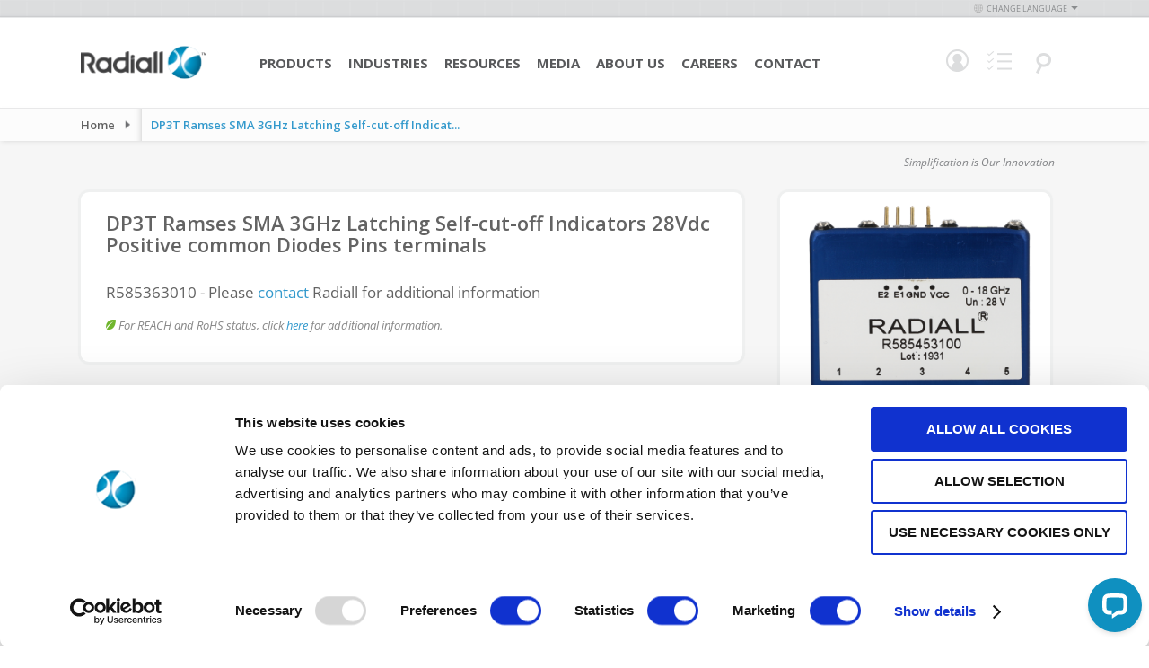

--- FILE ---
content_type: text/html; charset=UTF-8
request_url: https://www.radiall.com/dp3t-ramses-sma-3ghz-latching-self-cut-off-indicators-28vdc-positive-common-diodes-pins-terminals-r585363010.html
body_size: 12021
content:
<!doctype html>
<html lang="en">
    <head >
        <script>
    var BASE_URL = 'https\u003A\u002F\u002Fwww.radiall.com\u002F';
    var require = {
        'baseUrl': 'https\u003A\u002F\u002Fcdn.radiall.com\u002Fstatic\u002Fversion1768232090\u002Ffrontend\u002FFoxycom\u002FRadiall\u002Fen_US'
    };</script>        <meta charset="utf-8"/>
<meta name="title" content="DP3T Ramses SMA 3GHz Latching Self-cut-off Indicators 28Vdc Positive common Diodes Pins terminals"/>
<meta name="description" content="DP3T Ramses SMA 3GHz Latching Self-cut-off Indicators 28Vdc Positive common Diodes Pins terminals"/>
<meta name="keywords" content="Radiall, radiall, coaxial, fiber optic, fiber optics"/>
<meta name="robots" content="INDEX,FOLLOW"/>
<meta name="viewport" content="width=device-width, initial-scale=1, maximum-scale=1"/>
<meta name="format-detection" content="telephone=no"/>
<title>DP3T Ramses SMA 3GHz Latching Self-cut-off Indicators 28Vdc Positive common Diodes Pins terminals</title>
<link  rel="stylesheet" type="text/css"  media="all" href="https://cdn.radiall.com/static/version1768232090/frontend/Foxycom/Radiall/en_US/mage/calendar.css" />
<link  rel="stylesheet" type="text/css"  media="all" href="https://cdn.radiall.com/static/version1768232090/frontend/Foxycom/Radiall/en_US/css/styles-m.css" />
<link  rel="stylesheet" type="text/css"  media="all" href="https://cdn.radiall.com/static/version1768232090/frontend/Foxycom/Radiall/en_US/Amasty_Customform/css/form-builder.css" />
<link  rel="stylesheet" type="text/css"  media="all" href="https://cdn.radiall.com/static/version1768232090/frontend/Foxycom/Radiall/en_US/Amasty_Customform/css/form-render.css" />
<link  rel="stylesheet" type="text/css"  media="all" href="https://cdn.radiall.com/static/version1768232090/frontend/Foxycom/Radiall/en_US/mage/gallery/gallery.css" />
<link  rel="stylesheet" type="text/css"  media="all" href="https://cdn.radiall.com/static/version1768232090/frontend/Foxycom/Radiall/en_US/Nwdthemes_Revslider/public/assets/css/rs6.min.css" />
<link  rel="stylesheet" type="text/css"  media="screen and (min-width: 768px)" href="https://cdn.radiall.com/static/version1768232090/frontend/Foxycom/Radiall/en_US/css/styles-l.css" />
<link  rel="stylesheet" type="text/css"  media="print" href="https://cdn.radiall.com/static/version1768232090/frontend/Foxycom/Radiall/en_US/css/print.css" />
<link  rel="stylesheet" type="text/css"  rel="stylesheet" type="text/css" href="https://cdn.radiall.com/static/version1768232090/frontend/Foxycom/Radiall/en_US/Magento_Theme/css/vendor/select2.min.css" />
<link  rel="stylesheet" type="text/css"  rel="stylesheet" type="text/css" href="https://cdn.radiall.com/static/version1768232090/frontend/Foxycom/Radiall/en_US/Magento_Theme/css/vendor/bxslider.min.css" />
<link  rel="stylesheet" type="text/css"  rel="stylesheet" type="text/css" href="https://cdn.radiall.com/static/version1768232090/frontend/Foxycom/Radiall/en_US/Magento_Theme/css/vendor/splide-skyblue.min.css" />
<link  rel="stylesheet" type="text/css"  rel="stylesheet" type="text/css" href="https://cdn.radiall.com/static/version1768232090/frontend/Foxycom/Radiall/en_US/Magento_Theme/css/vendor/easyzoom.css" />
<link  rel="stylesheet" type="text/css"  rel="stylesheet" type="text/css" href="https://cdn.radiall.com/static/version1768232090/frontend/Foxycom/Radiall/en_US/Magento_Theme/css/vendor/owl.carousel.min.css" />
<link  rel="stylesheet" type="text/css"  rel="stylesheet" type="text/css" href="https://cdn.radiall.com/static/version1768232090/frontend/Foxycom/Radiall/en_US/Magento_Theme/css/vendor/owl.theme.default.css" />
<script  type="text/javascript"  src="https://cdn.radiall.com/static/version1768232090/frontend/Foxycom/Radiall/en_US/requirejs/require.js"></script>
<script  type="text/javascript"  src="https://cdn.radiall.com/static/version1768232090/frontend/Foxycom/Radiall/en_US/mage/requirejs/mixins.js"></script>
<script  type="text/javascript"  src="https://cdn.radiall.com/static/version1768232090/frontend/Foxycom/Radiall/en_US/requirejs-config.js"></script>
<script  type="text/javascript"  src="https://cdn.radiall.com/static/version1768232090/frontend/Foxycom/Radiall/en_US/Magento_Theme/js/cookiebot.js"></script>
<link  rel="canonical" href="https://www.radiall.com/dp3t-ramses-sma-3ghz-latching-self-cut-off-indicators-28vdc-positive-common-diodes-pins-terminals-r585363010.html" />
<link  rel="icon" type="image/x-icon" href="https://cdn.radiall.com/media/favicon/default/favicon.ico" />
<link  rel="shortcut icon" type="image/x-icon" href="https://cdn.radiall.com/media/favicon/default/favicon.ico" />

<!-- Google Tag Manager -->
<noscript><iframe src="//www.googletagmanager.com/ns.html?id=GTM-56G5C34"
height="0" width="0" style="display:none;visibility:hidden"></iframe></noscript>
<script>(function(w,d,s,l,i){w[l]=w[l]||[];w[l].push({'gtm.start':
new Date().getTime(),event:'gtm.js'});var f=d.getElementsByTagName(s)[0],
j=d.createElement(s),dl=l!='dataLayer'?'&l='+l:'';j.async=true;j.src=
'//www.googletagmanager.com/gtm.js?id='+i+dl;f.parentNode.insertBefore(j,f);
})(window,document,'script','dataLayer','GTM-56G5C34');</script>
<!-- End Google Tag Manager -->


<!--BE IXF: JavaScript begin-->
<!--Access to and use of BrightEdge AutoPilot - Self Connecting Pages is governed by the
    Infrastructure Product Terms located at: www.brightedge.com/infrastructure-product-terms.
    Customer acknowledges and agrees it has read, understands and agrees to be bound by the
    Infrastructure Product Terms. -->
<script src="//cdn.bc0a.com/autopilot/f00000000016754/autopilot_sdk.js"></script>
<!--BE IXF: JavaScript end-->

<style>
body.cms-about-our-brands .top-header * {
font-family: 'Open Sans' !important;
}
body.cms-about-our-brands .top-header .our {
font-weight: normal !important;
}

body.cms-resources-resource-library-brand-elements .top-header.brand-resources-main-row {
z-index: 1 !important;
}

body.cms-bingo #maincontent .column.main .flags .pagebuilder-column-group:nth-child(4), body.cms-bingo #maincontent .column.main .flags .pagebuilder-column-group:nth-child(5) {
max-width: 1020px;
}
body.cms-bingo #maincontent .column.main .flags .pagebuilder-column-group:last-child {
max-width: 1020px;
}
@media only screen and (max-width: 768px) {
    body.cms-bingo #maincontent .column.main .flags .pagebuilder-column-group:nth-child(3) .pagebuilder-column:first-child,
body.cms-bingo #maincontent .column.main .flags .pagebuilder-column-group:nth-child(5) .pagebuilder-column:first-child,
body.cms-bingo #maincontent .column.main .flags .pagebuilder-column-group:nth-child(7) .pagebuilder-column:first-child {
        position: absolute;
        top: -130px;
        right: 0;
    }
}

</style>

<meta name="p:domain_verify" content="m6ggqXMMsCeYTL1BIF1tgSxglfDHuys6"/>
<meta name="insight-app-sec-validation" content="79e8e2f0-a14c-4441-accf-9b28b7a1821b">            <script type="text/x-magento-init">
        {
            "*": {
                "Magento_PageCache/js/form-key-provider": {}
            }
        }
    </script>
<meta name="generator" content="Powered by Slider Revolution 6.5.3.3 - responsive, Mobile-Friendly Slider Plugin with comfortable drag and drop interface." />
<script type="text/javascript">define("setREVStartSize",function(){return function(t){window.RSIW=void 0===window.RSIW?window.innerWidth:window.RSIW,window.RSIH=void 0===window.RSIH?window.innerHeight:window.RSIH;try{var h=0===(h=document.getElementById(t.c).parentNode.offsetWidth)||isNaN(h)?window.RSIW:h;if(t.tabw=void 0===t.tabw?0:parseInt(t.tabw),t.thumbw=void 0===t.thumbw?0:parseInt(t.thumbw),t.tabh=void 0===t.tabh?0:parseInt(t.tabh),t.thumbh=void 0===t.thumbh?0:parseInt(t.thumbh),t.tabhide=void 0===t.tabhide?0:parseInt(t.tabhide),t.thumbhide=void 0===t.thumbhide?0:parseInt(t.thumbhide),t.mh=void 0===t.mh||""==t.mh||"auto"===t.mh?0:parseInt(t.mh,0),"fullscreen"===t.layout||"fullscreen"===t.l)w=Math.max(t.mh,window.RSIH);else{for(var e in t.gw=Array.isArray(t.gw)?t.gw:[t.gw],t.rl)void 0!==t.gw[e]&&0!==t.gw[e]||(t.gw[e]=t.gw[e-1]);for(var e in t.gh=void 0===t.el||""===t.el||Array.isArray(t.el)&&0==t.el.length?t.gh:t.el,t.gh=Array.isArray(t.gh)?t.gh:[t.gh],t.rl)void 0!==t.gh[e]&&0!==t.gh[e]||(t.gh[e]=t.gh[e-1]);var i,n=new Array(t.rl.length),r=0;for(e in t.tabw=t.tabhide>=h?0:t.tabw,t.thumbw=t.thumbhide>=h?0:t.thumbw,t.tabh=t.tabhide>=h?0:t.tabh,t.thumbh=t.thumbhide>=h?0:t.thumbh,t.rl)n[e]=t.rl[e]<window.RSIW?0:t.rl[e];for(e in i=n[0],n)i>n[e]&&0<n[e]&&(i=n[e],r=e);var h=h>t.gw[r]+t.tabw+t.thumbw?1:(h-(t.tabw+t.thumbw))/t.gw[r],w=t.gh[r]*h+(t.tabh+t.thumbh)}void 0===window.rs_init_css&&(window.rs_init_css=document.head.appendChild(document.createElement("style"))),document.getElementById(t.c).height=w+"px",window.rs_init_css.innerHTML+="#"+t.c+"_wrapper { height: "+w+"px }"}catch(t){console.log("Failure at Presize of Slider:"+t)}}});</script>
    </head>
    <body data-container="body"
          data-mage-init='{"loaderAjax": {}, "loader": { "icon": "https://cdn.radiall.com/static/version1768232090/frontend/Foxycom/Radiall/en_US/images/loader-2.gif"}}'
        id="html-body" class="content-type-sidebar catalog-product-view product-dp3t-ramses-sma-3ghz-latching-self-cut-off-indicators-28vdc-positive-common-diodes-pins-terminals-r585363010 mst-nav__theme-magento-blank mst-nav__theme-foxycom-radiall store-en page-layout-2columns-right">
        
<script type="text/x-magento-init">
    {
        "*": {
            "Magento_PageBuilder/js/widget-initializer": {
                "config": {"[data-content-type=\"slider\"][data-appearance=\"default\"]":{"Magento_PageBuilder\/js\/content-type\/slider\/appearance\/default\/widget":false},"[data-content-type=\"map\"]":{"Magento_PageBuilder\/js\/content-type\/map\/appearance\/default\/widget":false},"[data-content-type=\"row\"]":{"Magento_PageBuilder\/js\/content-type\/row\/appearance\/default\/widget":false},"[data-content-type=\"tabs\"]":{"Magento_PageBuilder\/js\/content-type\/tabs\/appearance\/default\/widget":false},"[data-content-type=\"slide\"]":{"Magento_PageBuilder\/js\/content-type\/slide\/appearance\/default\/widget":{"buttonSelector":".pagebuilder-slide-button","showOverlay":"hover","dataRole":"slide"}},"[data-content-type=\"banner\"]":{"Magento_PageBuilder\/js\/content-type\/banner\/appearance\/default\/widget":{"buttonSelector":".pagebuilder-banner-button","showOverlay":"hover","dataRole":"banner"}},"[data-content-type=\"buttons\"]":{"Magento_PageBuilder\/js\/content-type\/buttons\/appearance\/inline\/widget":false},"[data-content-type=\"products\"][data-appearance=\"carousel\"]":{"Magento_PageBuilder\/js\/content-type\/products\/appearance\/carousel\/widget":false}},
                "breakpoints": {"desktop":{"label":"Desktop","stage":true,"default":true,"class":"desktop-switcher","icon":"Magento_PageBuilder::css\/images\/switcher\/switcher-desktop.svg","conditions":{"min-width":"1024px"},"options":{"products":{"default":{"slidesToShow":"5"}}}},"tablet":{"conditions":{"max-width":"1024px","min-width":"768px"},"options":{"products":{"default":{"slidesToShow":"4"},"continuous":{"slidesToShow":"3"}}}},"mobile":{"label":"Mobile","stage":true,"class":"mobile-switcher","icon":"Magento_PageBuilder::css\/images\/switcher\/switcher-mobile.svg","media":"only screen and (max-width: 768px)","conditions":{"max-width":"768px","min-width":"640px"},"options":{"products":{"default":{"slidesToShow":"3"}}}},"mobile-small":{"conditions":{"max-width":"640px"},"options":{"products":{"default":{"slidesToShow":"2"},"continuous":{"slidesToShow":"1"}}}}}            }
        }
    }
</script>

<div class="cookie-status-message" id="cookie-status">
    The store will not work correctly in the case when cookies are disabled.</div>
<script type="text&#x2F;javascript">document.querySelector("#cookie-status").style.display = "none";</script>
<script type="text/x-magento-init">
    {
        "*": {
            "cookieStatus": {}
        }
    }
</script>

<script type="text/x-magento-init">
    {
        "*": {
            "mage/cookies": {
                "expires": null,
                "path": "\u002F",
                "domain": ".www.radiall.com",
                "secure": true,
                "lifetime": "3600"
            }
        }
    }
</script>
    <noscript>
        <div class="message global noscript">
            <div class="content">
                <p>
                    <strong>JavaScript seems to be disabled in your browser.</strong>
                    <span>
                        For the best experience on our site, be sure to turn on Javascript in your browser.                    </span>
                </p>
            </div>
        </div>
    </noscript>

<script>
    window.cookiesConfig = window.cookiesConfig || {};
    window.cookiesConfig.secure = true;
</script><script>    require.config({
        map: {
            '*': {
                wysiwygAdapter: 'mage/adminhtml/wysiwyg/tiny_mce/tinymceAdapter'
            }
        }
    });</script><script>    require.config({
        paths: {
            googleMaps: 'https\u003A\u002F\u002Fmaps.googleapis.com\u002Fmaps\u002Fapi\u002Fjs\u003Fv\u003D3\u0026key\u003D'
        },
        config: {
            'Magento_PageBuilder/js/utils/map': {
                style: '',
            },
            'Magento_PageBuilder/js/content-type/map/preview': {
                apiKey: '',
                apiKeyErrorMessage: 'You\u0020must\u0020provide\u0020a\u0020valid\u0020\u003Ca\u0020href\u003D\u0027https\u003A\u002F\u002Fwww.radiall.com\u002Fadminhtml\u002Fsystem_config\u002Fedit\u002Fsection\u002Fcms\u002F\u0023cms_pagebuilder\u0027\u0020target\u003D\u0027_blank\u0027\u003EGoogle\u0020Maps\u0020API\u0020key\u003C\u002Fa\u003E\u0020to\u0020use\u0020a\u0020map.'
            },
            'Magento_PageBuilder/js/form/element/map': {
                apiKey: '',
                apiKeyErrorMessage: 'You\u0020must\u0020provide\u0020a\u0020valid\u0020\u003Ca\u0020href\u003D\u0027https\u003A\u002F\u002Fwww.radiall.com\u002Fadminhtml\u002Fsystem_config\u002Fedit\u002Fsection\u002Fcms\u002F\u0023cms_pagebuilder\u0027\u0020target\u003D\u0027_blank\u0027\u003EGoogle\u0020Maps\u0020API\u0020key\u003C\u002Fa\u003E\u0020to\u0020use\u0020a\u0020map.'
            },
        }
    });</script><script>
    require.config({
        shim: {
            'Magento_PageBuilder/js/utils/map': {
                deps: ['googleMaps']
            }
        }
    });</script>
    <script type="text/x-magento-init">
        {
            "*": {
                "Amasty_InvisibleCaptcha/js/action/am-recaptcha-configure": {
                    "formsToProtect": ".rendered\u002Dform.amform\u002Dform\u0020\u0020default,form\u005Baction\u002A\u003D\u0022amasty_customform\u002Fform\u002Fsubmit\u0022\u005D",
                    "isEnabledOnPayments": "",
                    "checkoutRecaptchaValidateUrl": "https://www.radiall.com/amcapthca/checkout/validate/",
                    "invisibleCaptchaCustomForm": "1",
                    "recaptchaConfig": {
                        "lang": "hl\u003Den",
                        "theme": "light",
                        "badge": "bottomleft",
                        "sitekey": "6Ldz_CspAAAAANGznNS7c4Q2wwgJlh1vd9RHHrrc",
                        "size": "invisible",
                        "isInvisible": true,
                        "recaptchaVersion": 3                    },
                    "reCaptchaErrorMessage": "Prove you are not a robot"
                 }
            }
        }
    </script>

            <script>
            // Fix to prevent 'no reCaptcha Token' error while slow site loading.
            // Submit button should catch am-captcha.js initialization8 first
            (function () {
                if (document.readyState === 'loading') {
                    document.addEventListener('DOMContentLoaded', onReadyStateListener);
                } else {
                    onReadyState();
                }

                function onReadyStateListener() {
                    onReadyState();
                }

                function onReadyState (formsOnPage) {
                    if (typeof formsOnPage === 'undefined') {
                        let formsToProtect = ".rendered\u002Dform.amform\u002Dform\u0020\u0020default,form\u005Baction\u002A\u003D\u0022amasty_customform\u002Fform\u002Fsubmit\u0022\u005D";
                        let forms = formsToProtect.split(',');

                        formsOnPage = [];
                        forms.forEach(form => {
                            let existingForm = form ? document.querySelectorAll(form) : [];

                            if (existingForm.length) {
                                formsOnPage.push(existingForm);
                            }
                        })
                    }

                    formsOnPage.forEach(form => {
                        let submit = form[0].querySelector('[type="submit"]');
                        if (submit) {
                            let isAlreadyDisabled = submit.getAttribute('disabled');

                            if (!isAlreadyDisabled) {
                                submit.setAttribute('disabled', true);
                                submit.setAttribute('am-captcha-protect', true);
                            }
                        }
                    })
                }

                                window.addEventListener('amform-elements-rendered', function (event) {
                    onReadyState([event.detail.form]);
                });
                window.addEventListener('am-recaptcha-submit-event', function (event) {
                    onReadyState([event.detail.form]);
                });
                            })();
        </script>
    <div class="page-wrapper"><header class="page-header">


<div class="header-language">
            <div class="inner-language">
            <div class="change-language">
                <span class="icon">&nbsp;</span>Change Language<span class="arrow">&nbsp;</span>
                <ul>
                                                                        <li class="switcher-code-en">
                                <a class="active"                                        onclick="window.location.href='https://www.radiall.com/store-switcher/?force=1&amp;store=en'"
                                        href="javascript: void(0);"
                                        rel="nofollow">
                                    English                                </a>
                            </li>
                                                                                                <li class="switcher-code-fr">
                                <a                                         onclick="window.location.href='https://www.radiall.com/store-switcher/?force=1&amp;store=fr'"
                                        href="javascript: void(0);"
                                        rel="nofollow">
                                    Français                                </a>
                            </li>
                                                                                                <li class="switcher-code-es">
                                <a                                         onclick="window.location.href='https://www.radiall.com/store-switcher/?force=1&amp;store=es'"
                                        href="javascript: void(0);"
                                        rel="nofollow">
                                    Espanol                                </a>
                            </li>
                                                                                                <li class="switcher-code-cn">
                                <a                                         onclick="window.location.href='https://www.radiall.com/store-switcher/?force=1&amp;store=cn'"
                                        href="javascript: void(0);"
                                        rel="nofollow">
                                    中文                                </a>
                            </li>
                                                                                                <li class="switcher-code-it">
                                <a                                         onclick="window.location.href='https://www.radiall.com/store-switcher/?force=1&amp;store=it'"
                                        href="javascript: void(0);"
                                        rel="nofollow">
                                    Italian                                </a>
                            </li>
                                                            </ul>
            </div>
        </div>
    </div>

<script type="text/x-magento-init">
    {
        "*": {
            "Foxycom_StoreSwitcher/js/store_switcher": {}
        }
    }
</script>


<div id="header-search-form" class="skip-content">
    <div class="search-show">
        <a
            class="logo"
            href="https://www.radiall.com/"
            title="Radiall&#x20;-&#x20;Our&#x20;most&#x20;important&#x20;connection&#x20;is&#x20;with&#x20;you"
            aria-label="store logo">
            <img src="https://cdn.radiall.com/static/version1768232090/frontend/Foxycom/Radiall/en_US/images/Radiall-logo-white.png"
                 title="Radiall&#x20;-&#x20;Our&#x20;most&#x20;important&#x20;connection&#x20;is&#x20;with&#x20;you"
                 alt="Radiall&#x20;-&#x20;Our&#x20;most&#x20;important&#x20;connection&#x20;is&#x20;with&#x20;you"
                                            />
        </a>

        <div id="search_mini_form">
            <form id="search_content_form"
                  action="https://www.radiall.com/master-search/"
                  method="get"
                  data-mage-init='{"validation": {}}'>

                <div class="input-box site-search">
                    <input id="search" type="text" name="q"
                           value=""
                           class="input-text required-entry"
                           minlength="1"
                           maxlength="128"
                           placeholder="Site Search"
                           autocomplete="off"/>

                    <button type="submit" title="Search"
                            class="button search-button">
                        <span><span>Search</span></span>
                    </button>
                </div>
            </form>

            <form id="search_part_form"
                  action="https://www.radiall.com/catalogsearch/advanced/result/"
                  method="get"
                  data-mage-init='{"validation": {}}'>

                <div class="input-box number-search">
                    <input id="search-number" type="text" name="sku"
                           value=""
                           class="input-text required-entry input-search-tooltip"
                           minlength="1"
                           maxlength="128"
                           placeholder="Part Number Search"
                           autocomplete="off"/>

                    <button type="submit" title="Search"
                            class="button search-button">
                        <span><span>Search</span></span>
                    </button>
                </div>
            </form>
        </div>

        <div class="search header-menu">
            <a href="javascript: void(0);">
                <span class="icon"></span>
            </a>
        </div>
    </div>
</div>

<div class="search-tool-tip blue">
    <div class="title">Search Tip</div>
    <div class="body">
        Remove spaces, dashes, and periods. Enter the first several characters to obtain all values within a product family (ex: R125) or enter a complete part number to target a specific result (ex: R125069000).    </div>
</div>
<div class="header content"><span data-action="toggle-nav" class="action nav-toggle"><span>Toggle Nav</span></span>
<a
    class="logo"
    href="https://www.radiall.com/"
    title="Radiall&#x20;-&#x20;Our&#x20;most&#x20;important&#x20;connection&#x20;is&#x20;with&#x20;you"
    aria-label="store logo">
    <img src="https://cdn.radiall.com/media/logo/default/Radiall-logo.png"
         title="Radiall&#x20;-&#x20;Our&#x20;most&#x20;important&#x20;connection&#x20;is&#x20;with&#x20;you"
         alt="Radiall&#x20;-&#x20;Our&#x20;most&#x20;important&#x20;connection&#x20;is&#x20;with&#x20;you"
            width="170"                />
</a>
<div class="header-content-inner">

<nav id="nav"><ol class="nav-primary"><li class="level0 parent first ">    <a class="level0 has-children " href="javascript: void(0);">Products</a><ul class="level0"><li class="level1   menu-products menu-active-optics">    <a class="level1  menu-products menu-active-optics" href="/products/active-optics.html">Active Optics</a></li><li class="level1   menu-products menu-antennas">    <a class="level1  menu-products menu-antennas" href="/products/antennas.html">Antennas</a></li><li class="level1   menu-products menu-microwave-components">    <a class="level1  menu-products menu-microwave-components" href="/products/microwave-components.html">Microwave Components</a></li><li class="level1   menu-products menu-multipin-aerospace-connectors">    <a class="level1  menu-products menu-multipin-aerospace-connectors" href="/products/multipin-aerospace-connectors.html">Multipin Aerospace Connectors</a></li><li class="level1   menu-products menu-multipin-industrial-connectors">    <a class="level1  menu-products menu-multipin-industrial-connectors" href="/products/multipin-industrial-connectors.html">Heavy Duty Connectors</a></li><li class="level1   menu-products menu-optical-cable-assemblies">    <a class="level1  menu-products menu-optical-cable-assemblies" href="/products/optical-cable-assemblies.html">Optical Cable Assemblies</a></li><li class="level1   menu-products menu-optical-connectors">    <a class="level1  menu-products menu-optical-connectors" href="/products/optical-connectors.html">Optical Connectors</a></li><li class="level1   menu-products menu-outdoor-connectors">    <a class="level1  menu-products menu-outdoor-connectors" href="/products/outdoor-connectors.html">Outdoor Connectors</a></li><li class="level1   menu-products menu-rf-microwave-switches">    <a class="level1  menu-products menu-rf-microwave-switches" href="/products/rf-microwave-switches.html">RF & Microwave Switches</a></li><li class="level1   menu-products menu-rf-cable-assemblies">    <a class="level1  menu-products menu-rf-cable-assemblies" href="/products/rf-cable-assemblies.html">RF Cable Assemblies</a></li><li class="level1   menu-products menu-rf-coaxial-connectors">    <a class="level1  menu-products menu-rf-coaxial-connectors" href="/products/rf-coaxial-connectors.html">RF Coaxial Connectors</a></li><li class="level1   menu-products menu-space-qualified-components">    <a class="level1  menu-products menu-space-qualified-components" href="/products/space-qualified-components.html">Space Qualified Components</a></li></ul></li><li class="level0 parent first ">    <a class="level0 has-children " href="javascript: void(0);">Industries</a><ul class="level0"><li class="level1   menu-industries menu-aerospace">    <a class="level1  menu-industries menu-aerospace" href="/industries/aerospace.html">Aerospace</a></li><li class="level1   menu-industries menu-defanse">    <a class="level1  menu-industries menu-defanse" href="/industries/defense.html">Defense</a></li><li class="level1   menu-industries menu-rail">    <a class="level1  menu-industries menu-rail" href="/industries/rail.html">Rail</a></li><li class="level1   menu-industries menu-medical">    <a class="level1  menu-industries menu-medical" href="/industries/medical.html">Medical</a></li><li class="level1   menu-industries menu-space">    <a class="level1  menu-industries menu-space" href="/industries/space.html">Space</a></li><li class="level1   menu-industries menu-telecom">    <a class="level1  menu-industries menu-telecom" href="/industries/telecom.html">Telecom</a></li><li class="level1   menu-industries menu-industrial">    <a class="level1  menu-industries menu-industrial" href="/industries/industrial.html">Industrial</a></li><li class="level1   menu-industries menu-instrumentation">    <a class="level1  menu-industries menu-instrumentation" href="/industries/test-measurement.html">Test & Measurement</a></li><li class="level1   menu-industries menu-quantum">    <a class="level1  menu-industries menu-quantum" href="/industries/quantum.html">Quantum</a></li></ul></li><li class="level0 parent first ">    <a class="level0 has-children " href="javascript: void(0);">Resources</a><ul class="level0"><li class="level1 parent  ">    <a class="level1 has-children " href="/dynamic-product-finder">Product Finder</a><ul class="level1"><li class="level2   ">    <a class="level2  " href="/antennas.html">Antennas</a></li><li class="level2   ">    <a class="level2  " href="/microwave-components.html">Microwave Components</a></li><li class="level2   ">    <a class="level2  " href="/multipin-connectors.html?choose=1">Multipin Aerospace Connectors</a></li><li class="level2   ">    <a class="level2  " href="/heavy-duty.html">Heavy Duty Connectors</a></li><li class="level2   ">    <a class="level2  " href="/optical-connectors.html?choose=1">Optical Connectors</a></li><li class="level2   ">    <a class="level2  " href="/rf-microwave-switches.html">RF & Microwave Switches</a></li><li class="level2   ">    <a class="level2  " href="https://cab.radiall.com/">RF Cable Assemblies</a></li><li class="level2   ">    <a class="level2  " href="/rf-coaxial-connectors.html">RF Coaxial Connectors</a></li><li class="level2   ">    <a class="level2  " href="/outdoor-connectors.html">Outdoor Connectors</a></li><li class="level2   ">    <a class="level2  " href="/space-qualified-components.html">Space Qualified Components</a></li></ul></li><li class="level1   ">    <a class="level1  " href="/document-library.html">Document Library</a></li><li class="level1   ">    <a class="level1  " href="https://dilp.netcomponents.com/Radiall.html">Distributor Inventory</a></li><li class="level1   ">    <a class="level1  " href="/products/cross-reference-tool">Cross Reference Tool</a></li><li class="level1   ">    <a class="level1  " href="/rohs">REACH & RoHS Status</a></li></ul></li><li class="level0 parent first ">    <a class="level0 has-children " href="javascript: void(0);">Media</a><ul class="level0"><li class="level1   ">    <a class="level1  " href="/pressreleases/en">Press Releases</a></li><li class="level1   ">    <a class="level1  " href="/insights">Insights</a></li><li class="level1   ">    <a class="level1  " href="/tradeshows">Trade Shows</a></li><li class="level1   ">    <a class="level1  " href="/videos">Videos</a></li><li class="level1   ">    <a class="level1  " href="/in-the-news">In The News</a></li><li class="level1   ">    <a class="level1  " href="/webinars">Webinars</a></li></ul></li><li class="level0 parent first ">    <a class="level0 has-children " href="javascript: void(0);">About Us</a><ul class="level0"><li class="level1 parent  ">    <a class="level1 has-children " href="/about/our-company">Our Company</a><ul class="level1"><li class="level2   ">    <a class="level2  " href="/about/management-team">Leadership</a></li><li class="level2   ">    <a class="level2  " href="/purpose">Our Purpose</a></li></ul></li><li class="level1   ">    <a class="level1  " href="/about/innovation">Innovation</a></li><li class="level1   ">    <a class="level1  " href="/about/quality-commitment">Quality Commitment</a></li><li class="level1   ">    <a class="level1  " href="/about/social-responsibility">Social Responsibility</a></li><li class="level1 parent  ">    <a class="level1 has-children " href="/about/ethics-and-compliance">Ethics & Compliance</a><ul class="level1"><li class="level2   ">    <a class="level2  " href="/about/ethics-and-compliance/rohs">RoHS / Reach</a></li><li class="level2   ">    <a class="level2  " href="/about/ethics-and-compliance/other-regulations">Other Regulations</a></li><li class="level2   ">    <a class="level2  " href="/about/ethics-and-compliance/compliance">Compliance</a></li></ul></li><li class="level1   ">    <a class="level1  " href="/about/our-company/customer-recognition">Awards and Recognition</a></li></ul></li><li class="level0 parent first ">    <a class="level0 has-children " href="javascript: void(0);">Careers</a><ul class="level0"><li class="level1   ">    <a class="level1  " href="/careers/employment">Employment</a></li><li class="level1   ">    <a class="level1  " href="/careers/opportunities">Opportunities</a></li><li class="level1   ">    <a class="level1  " href="/careers/culture">Culture</a></li><li class="level1   ">    <a class="level1  " href="https://jobs.radiall.com/">Apply Now</a></li></ul></li><li class="level0 parent first ">    <a class="level0 has-children " href="javascript: void(0);">Contact</a><ul class="level0"><li class="level1   locations-menu-item">    <a class="level1  locations-menu-item" href="/contact-us/locations">Locations</a></li><li class="level1   ">    <a class="level1  " href="/contact-us">Contact Us</a></li><li class="level1   ">    <a class="level1  " href="/about/book-a-virtual-meeting">Book a Virtual Meeting</a></li></ul></li></ol></nav>
<script type="text/x-magento-init">
{
     "*": {
            "Magento_Ui/js/core/app": {
                "components": {
                    "navigation": {
                        "component": "Magento_Theme/js/header/navigation"
                 }
             }
         }
     }
}

</script>

<a href="javascript: void(0);" class="navigation-action">
    <span class="navigation-icon"></span>
    <span class="label">Menu</span>
</a>

<div class="account header-menu not-hover" data-bind="scope: 'header-account'">
    <a href="javascript: void(0);" data-bind="class: (showPopup() ? 'active' : '')">
        <span class="icon"></span>
    </a>

    <!-- ko if: !isLoggedIn() -->
    <ul class="form" data-bind="class: (showPopup() ? 'show' : '')">
        <li>
            <p>Login</p>
            <form id="header_login_form"
                  action="https://www.radiall.com/customer/account/loginPost/"
                  method="post"
                  data-bind="submit: validate">

                <input type="hidden" name="form_key" data-bind="value: getFormKey()"/>

                <div class="email-wrapper">
                    <input class="email required-entry validate-email"
                           type="text"
                           name="login[username]" placeholder="Email"
                           autocomplete="off"/>
                </div>

                <div class="password-wrapper">
                    <input class="password required-entry validate-password"
                           type="password"
                           name="login[password]"
                           placeholder="Password"
                           autocomplete="off"/>

                    <button class="button" type="submit"></button>
                </div>
                <div class="control agree_to_toc">
                    <input type="checkbox"
                           name="agree_to_toc_header"
                           class="checkbox required-entry"
                           id="agree_to_toc_header"/>
                    <label for="agree_to_toc_header">
                        I acknowledge and agree with Radiall's <a href="https://www.radiall.com/privacy/" target="_blank">Legal Privacy terms</a>                    </label>
                </div>
            </form>

            <div class="clearer"></div>

            <a href="https://www.radiall.com/customer/account/create/">Sign up</a>
            /
            <a href="https://www.radiall.com/customer/account/forgotpassword/">Forgot password?</a>
        </li>
    </ul>
    <!-- /ko -->

    <!-- ko if: isLoggedIn() -->
    <ul class="menu" data-bind="class: (showPopup() ? 'show' : '')">
        <li><a class="extranet-link-tmp"
               href="https://www.radiall.com/customer/account/">
                Dashboard            </a>
        </li>
        <li>
            <a href="https://www.radiall.com/customer/account/logout/">
                Log Out            </a>
        </li>
    </ul>
    <!-- /ko -->
</div>


<script type="text/x-magento-init">
{
     "*": {
            "Magento_Ui/js/core/app": {
                "components": {
                    "header-account": {
                        "component": "Magento_Theme/js/header/account"
                 }
             }
         }
     }
}

</script>

<div class="part-list header-menu">
    <a href="javascript: void(0);">
        <span class="icon"></span>
    </a>
    <ul>
        <li><a href="https://www.radiall.com/customer/partlist/">My Parts List</a></li>
    </ul>
</div>

<script type="text/x-magento-init">
{
     "*": {
            "Magento_Ui/js/core/app": {
                "components": {
                    "header-part-list": {
                        "component": "Magento_Theme/js/header/part-list"
                 }
             }
         }
     }
}

</script>

<div class="search header-menu">
    <a href="javascript: void(0);">
        <span class="icon"></span>
    </a>
</div>

<script type="text/x-magento-init">
    {
        "*": {
            "Magento_Theme/js/header/search": {}
        }
    }
</script>

<script type="text/x-magento-init">
{
     "*": {
            "Magento_Ui/js/core/app": {
                "components": {
                    "header-position-menu": {
                        "component": "Magento_Theme/js/header/position-menu"
                 }
             }
         }
     }
}

</script>
</div></div></header>
    <div class="breadcrumbs-wrap">
        <div class="breadcrumbs" data-mage-init='{"breadcrumbs-popup": {}}'>
            <ul>
                                    <li class="main-item home">
                                                    <a class="main-link" href="https://www.radiall.com/"
                               title="Go to Home Page">Home</a>
                                                                                                            <span class="arrow-link">&nbsp;</span>
                                                                        </li>
                                    <li class="main-item product">
                                                    <strong>DP3T Ramses SMA 3GHz Latching Self-cut-off Indicat...</strong>
                                                                    </li>
                            </ul>
        </div>
    </div>

<div class="important-connection">
    <p>Simplification is Our Innovation</p>
</div>
<main id="maincontent" class="page-main"><a id="contentarea" tabindex="-1"></a>
<div class="page messages"><div data-placeholder="messages"></div>
<div data-bind="scope: 'messages'">
    <!-- ko if: cookieMessages && cookieMessages.length > 0 -->
    <div aria-atomic="true" role="alert" data-bind="foreach: { data: cookieMessages, as: 'message' }" class="messages">
        <div data-bind="attr: {
            class: 'message-' + message.type + ' ' + message.type + ' message',
            'data-ui-id': 'message-' + message.type
        }">
            <div data-bind="html: $parent.prepareMessageForHtml(message.text)"></div>
        </div>
    </div>
    <!-- /ko -->

    <!-- ko if: messages().messages && messages().messages.length > 0 -->
    <div aria-atomic="true" role="alert" class="messages" data-bind="foreach: {
        data: messages().messages, as: 'message'
    }">
        <div data-bind="attr: {
            class: 'message-' + message.type + ' ' + message.type + ' message',
            'data-ui-id': 'message-' + message.type
        }">
            <div data-bind="html: $parent.prepareMessageForHtml(message.text)"></div>
        </div>
    </div>
    <!-- /ko -->
</div>
<script type="text/x-magento-init">
    {
        "*": {
            "Magento_Ui/js/core/app": {
                "components": {
                        "messages": {
                            "component": "Magento_Theme/js/view/messages"
                        }
                    }
                }
            }
    }
</script>
</div><div class="columns"><div class="column main"><div class="page-title-wrapper&#x20;product">
    <h1 class="page-title"
                >
        <span class="base" data-ui-id="page-title-wrapper" itemprop="name">DP3T Ramses SMA 3GHz Latching Self-cut-off Indicators 28Vdc Positive common Diodes Pins terminals</span>    </h1>
    </div>



<p class="additional">
    <span class="additional-sku">R585363010</span>
    - Please <a href="javascript: void(0)" onclick="window.location.href='https://www.radiall.com/contact-us?part_number=R585363010'">contact</a> Radiall for additional information</p>
    <p class="rohs-info">
        <span class="rohs-icon"></span>
        For REACH and RoHS status, click <a href="javascript: void(0)" onclick="window.location.href='https://www.radiall.com/rohs/?part_number=R585363010&amp;search_file='" rel="nofollow">here</a> for additional information.    </p>


<input name="form_key" type="hidden" value="arcX7ilGeeGQv6kB" /><div id="authenticationPopup" data-bind="scope:'authenticationPopup', style: {display: 'none'}">
        <script>window.authenticationPopup = {"autocomplete":"off","customerRegisterUrl":"https:\/\/www.radiall.com\/customer\/account\/create\/","customerForgotPasswordUrl":"https:\/\/www.radiall.com\/customer\/account\/forgotpassword\/","baseUrl":"https:\/\/www.radiall.com\/"}</script>    <!-- ko template: getTemplate() --><!-- /ko -->
    <script type="text/x-magento-init">
        {
            "#authenticationPopup": {
                "Magento_Ui/js/core/app": {"components":{"authenticationPopup":{"component":"Magento_Customer\/js\/view\/authentication-popup","children":{"messages":{"component":"Magento_Ui\/js\/view\/messages","displayArea":"messages"},"captcha":{"component":"Magento_Captcha\/js\/view\/checkout\/loginCaptcha","displayArea":"additional-login-form-fields","formId":"user_login","configSource":"checkout"}}}}}            },
            "*": {
                "Magento_Ui/js/block-loader": "https\u003A\u002F\u002Fcdn.radiall.com\u002Fstatic\u002Fversion1768232090\u002Ffrontend\u002FFoxycom\u002FRadiall\u002Fen_US\u002Fimages\u002Floader\u002D1.gif"
            }
        }
    </script>
</div>
<script type="text/x-magento-init">
    {
        "*": {
            "Magento_Customer/js/section-config": {
                "sections": {"stores\/store\/switch":["*"],"stores\/store\/switchrequest":["*"],"directory\/currency\/switch":["*"],"*":["messages"],"customer\/account\/logout":["*","recently_viewed_product","recently_compared_product","persistent"],"customer\/account\/loginpost":["*"],"customer\/account\/createpost":["*"],"customer\/account\/editpost":["*"],"customer\/ajax\/login":["checkout-data","cart","captcha"],"catalog\/product_compare\/add":["compare-products"],"catalog\/product_compare\/remove":["compare-products"],"catalog\/product_compare\/clear":["compare-products"],"sales\/guest\/reorder":["cart"],"sales\/order\/reorder":["cart"],"checkout\/cart\/add":["cart","directory-data"],"checkout\/cart\/delete":["cart"],"checkout\/cart\/updatepost":["cart"],"checkout\/cart\/updateitemoptions":["cart"],"checkout\/cart\/couponpost":["cart"],"checkout\/cart\/estimatepost":["cart"],"checkout\/cart\/estimateupdatepost":["cart"],"checkout\/onepage\/saveorder":["cart","checkout-data","last-ordered-items"],"checkout\/sidebar\/removeitem":["cart"],"checkout\/sidebar\/updateitemqty":["cart"],"rest\/*\/v1\/carts\/*\/payment-information":["cart","last-ordered-items","captcha","instant-purchase"],"rest\/*\/v1\/guest-carts\/*\/payment-information":["cart","captcha"],"rest\/*\/v1\/guest-carts\/*\/selected-payment-method":["cart","checkout-data"],"rest\/*\/v1\/carts\/*\/selected-payment-method":["cart","checkout-data","instant-purchase"],"customer\/address\/*":["instant-purchase"],"customer\/account\/*":["instant-purchase"],"vault\/cards\/deleteaction":["instant-purchase"],"persistent\/index\/unsetcookie":["persistent"],"review\/product\/post":["review"],"wishlist\/index\/add":["wishlist"],"wishlist\/index\/remove":["wishlist"],"wishlist\/index\/updateitemoptions":["wishlist"],"wishlist\/index\/update":["wishlist"],"wishlist\/index\/cart":["wishlist","cart"],"wishlist\/index\/fromcart":["wishlist","cart"],"wishlist\/index\/allcart":["wishlist","cart"],"wishlist\/shared\/allcart":["wishlist","cart"],"wishlist\/shared\/cart":["cart"],"customer\/partlist\/addfromlist":["parts_list"],"customer\/partlist\/deletefromlist":["parts_list"]},
                "clientSideSections": ["checkout-data","cart-data"],
                "baseUrls": ["https:\/\/www.radiall.com\/"],
                "sectionNames": ["messages","customer","compare-products","last-ordered-items","cart","directory-data","captcha","instant-purchase","loggedAsCustomer","persistent","review","wishlist","parts_list","recently_viewed_product","recently_compared_product","product_data_storage"]            }
        }
    }
</script>
<script type="text/x-magento-init">
    {
        "*": {
            "Magento_Customer/js/customer-data": {
                "sectionLoadUrl": "https\u003A\u002F\u002Fwww.radiall.com\u002Fcustomer\u002Fsection\u002Fload\u002F",
                "expirableSectionLifetime": 60,
                "expirableSectionNames": ["cart","persistent"],
                "cookieLifeTime": "3600",
                "updateSessionUrl": "https\u003A\u002F\u002Fwww.radiall.com\u002Fcustomer\u002Faccount\u002FupdateSession\u002F"
            }
        }
    }
</script>
<script type="text/x-magento-init">
    {
        "*": {
            "Magento_Customer/js/invalidation-processor": {
                "invalidationRules": {
                    "website-rule": {
                        "Magento_Customer/js/invalidation-rules/website-rule": {
                            "scopeConfig": {
                                "websiteId": "1"
                            }
                        }
                    }
                }
            }
        }
    }
</script>
<script type="text/x-magento-init">
    {
        "body": {
            "pageCache": {"url":"https:\/\/www.radiall.com\/page_cache\/block\/render\/id\/20226\/","handles":["default","catalog_product_view","catalog_product_view_type_simple","catalog_product_view_id_20226","catalog_product_view_sku_R585363010","nwdthemes_revslider_default"],"originalRequest":{"route":"catalog","controller":"product","action":"view","uri":"\/dp3t-ramses-sma-3ghz-latching-self-cut-off-indicators-28vdc-positive-common-diodes-pins-terminals-r585363010.html"},"versionCookieName":"private_content_version"}        }
    }
</script>
<script src = "https://www.radiall.com/livechat/getvisitor/"></script>
<script>
  window.__lc = window.__lc || {};
  window.__lc.license = 11953245;
  if(livechat_visitor_data) {
    window.__lc.visitor = livechat_visitor_data;
  }

  (function() {
    var lc = document.createElement('script'); lc.type = 'text/javascript'; lc.async = true;
    lc.src = ('https:' == document.location.protocol ? 'https://' : 'http://') + 'cdn.livechatinc.com/tracking.js';
    var s = document.getElementsByTagName('script')[0]; s.parentNode.insertBefore(lc, s);
  })();

  </script>
<script type="text/x-magento-init">
    {
        "*": {
                "Magento_Catalog/js/product/view/provider": {
                    "data": {"items":{"20226":{"add_to_cart_button":{"post_data":"{\"action\":\"https:\\\/\\\/www.radiall.com\\\/checkout\\\/cart\\\/add\\\/uenc\\\/%25uenc%25\\\/product\\\/20226\\\/\",\"data\":{\"product\":\"20226\",\"uenc\":\"%uenc%\"}}","url":"https:\/\/www.radiall.com\/checkout\/cart\/add\/uenc\/%25uenc%25\/product\/20226\/","required_options":false},"add_to_compare_button":{"post_data":null,"url":"{\"action\":\"https:\\\/\\\/www.radiall.com\\\/catalog\\\/product_compare\\\/add\\\/\",\"data\":{\"product\":\"20226\",\"uenc\":\"aHR0cHM6Ly93d3cucmFkaWFsbC5jb20vZHAzdC1yYW1zZXMtc21hLTNnaHotbGF0Y2hpbmctc2VsZi1jdXQtb2ZmLWluZGljYXRvcnMtMjh2ZGMtcG9zaXRpdmUtY29tbW9uLWRpb2Rlcy1waW5zLXRlcm1pbmFscy1yNTg1MzYzMDEwLmh0bWw,\"}}","required_options":null},"price_info":{"final_price":0,"max_price":0,"max_regular_price":0,"minimal_regular_price":0,"special_price":null,"minimal_price":0,"regular_price":0,"formatted_prices":{"final_price":"<span class=\"price\">$0.00<\/span>","max_price":"<span class=\"price\">$0.00<\/span>","minimal_price":"<span class=\"price\">$0.00<\/span>","max_regular_price":"<span class=\"price\">$0.00<\/span>","minimal_regular_price":null,"special_price":null,"regular_price":"<span class=\"price\">$0.00<\/span>"},"extension_attributes":{"msrp":{"msrp_price":"<span class=\"price\">$0.00<\/span>","is_applicable":"","is_shown_price_on_gesture":"","msrp_message":"","explanation_message":"Our price is lower than the manufacturer&#039;s &quot;minimum advertised price.&quot; As a result, we cannot show you the price in catalog or the product page. <br><br> You have no obligation to purchase the product once you know the price. You can simply remove the item from your cart."},"tax_adjustments":{"final_price":0,"max_price":0,"max_regular_price":0,"minimal_regular_price":0,"special_price":0,"minimal_price":0,"regular_price":0,"formatted_prices":{"final_price":"<span class=\"price\">$0.00<\/span>","max_price":"<span class=\"price\">$0.00<\/span>","minimal_price":"<span class=\"price\">$0.00<\/span>","max_regular_price":"<span class=\"price\">$0.00<\/span>","minimal_regular_price":null,"special_price":"<span class=\"price\">$0.00<\/span>","regular_price":"<span class=\"price\">$0.00<\/span>"}},"weee_attributes":[],"weee_adjustment":"<span class=\"price\">$0.00<\/span>"}},"images":[{"url":"https:\/\/cdn.radiall.com\/media\/catalog\/product\/cache\/c402e83e87e79256581a2051009032d6\/g\/r\/groupe_77_42.png","code":"recently_viewed_products_grid_content_widget","height":300,"width":240,"label":"DP3T Ramses SMA 3GHz Latching Self-cut-off Indicators 28Vdc Positive common Diodes Pins terminals","resized_width":240,"resized_height":300},{"url":"https:\/\/cdn.radiall.com\/media\/catalog\/product\/cache\/4d9615beaf70bbfb4723f7635f889f5a\/g\/r\/groupe_77_42.png","code":"recently_viewed_products_list_content_widget","height":270,"width":270,"label":"DP3T Ramses SMA 3GHz Latching Self-cut-off Indicators 28Vdc Positive common Diodes Pins terminals","resized_width":270,"resized_height":270},{"url":"https:\/\/cdn.radiall.com\/media\/catalog\/product\/cache\/2c38d63a79cb80fda0c8d578c1b1d2a9\/g\/r\/groupe_77_42.png","code":"recently_viewed_products_images_names_widget","height":90,"width":75,"label":"DP3T Ramses SMA 3GHz Latching Self-cut-off Indicators 28Vdc Positive common Diodes Pins terminals","resized_width":75,"resized_height":90},{"url":"https:\/\/cdn.radiall.com\/media\/catalog\/product\/cache\/c402e83e87e79256581a2051009032d6\/g\/r\/groupe_77_42.png","code":"recently_compared_products_grid_content_widget","height":300,"width":240,"label":"DP3T Ramses SMA 3GHz Latching Self-cut-off Indicators 28Vdc Positive common Diodes Pins terminals","resized_width":240,"resized_height":300},{"url":"https:\/\/cdn.radiall.com\/media\/catalog\/product\/cache\/9e87167eb0a1b1d958101a833b21f108\/g\/r\/groupe_77_42.png","code":"recently_compared_products_list_content_widget","height":207,"width":270,"label":"DP3T Ramses SMA 3GHz Latching Self-cut-off Indicators 28Vdc Positive common Diodes Pins terminals","resized_width":270,"resized_height":207},{"url":"https:\/\/cdn.radiall.com\/media\/catalog\/product\/cache\/2c38d63a79cb80fda0c8d578c1b1d2a9\/g\/r\/groupe_77_42.png","code":"recently_compared_products_images_names_widget","height":90,"width":75,"label":"DP3T Ramses SMA 3GHz Latching Self-cut-off Indicators 28Vdc Positive common Diodes Pins terminals","resized_width":75,"resized_height":90}],"url":"https:\/\/www.radiall.com\/dp3t-ramses-sma-3ghz-latching-self-cut-off-indicators-28vdc-positive-common-diodes-pins-terminals-r585363010.html","id":20226,"name":"DP3T Ramses SMA 3GHz Latching Self-cut-off Indicators 28Vdc Positive common Diodes Pins terminals","type":"simple","is_salable":"1","store_id":1,"currency_code":"USD","extension_attributes":{"review_html":"","wishlist_button":{"post_data":null,"url":"{\"action\":\"https:\\\/\\\/www.radiall.com\\\/wishlist\\\/index\\\/add\\\/\",\"data\":{\"product\":20226,\"uenc\":\"aHR0cHM6Ly93d3cucmFkaWFsbC5jb20vZHAzdC1yYW1zZXMtc21hLTNnaHotbGF0Y2hpbmctc2VsZi1jdXQtb2ZmLWluZGljYXRvcnMtMjh2ZGMtcG9zaXRpdmUtY29tbW9uLWRpb2Rlcy1waW5zLXRlcm1pbmFscy1yNTg1MzYzMDEwLmh0bWw,\"}}","required_options":null}},"is_available":true}},"store":"1","currency":"USD","productCurrentScope":"website"}            }
        }
    }
</script>
</div><div class="sidebar sidebar-main"><div class="product-info-right product-img-box">


    <div class="wrapper">
        <img class="product-image" src="https://cdn.radiall.com/media/catalog/product/cache/3717349bcf16e2009718a1388250fdcd/g/r/groupe_77_42.png"
             alt="DP3T Ramses SMA 3GHz Latching Self-cut-off Indicators 28Vdc Positive common Diodes Pins terminals"
             title="DP3T Ramses SMA 3GHz Latching Self-cut-off Indicators 28Vdc Positive common Diodes Pins terminals"/>
    </div>
<div class="product-details">

<h2>R585363010</h2>
            <p>
                                                                <span><strong>RF Configuration</strong></span>
                    <span>DP3T & Terminated SPDT switches</span>
                                    </p>
            <p>
                                                                <span><strong>Series</strong></span>
                    <span>RAMSES</span>
                                    </p>
            <p>
                                                                <span><strong>Terminated</strong></span>
                    <span>Non terminated</span>
                                    </p>
            <p>
                                                                <span><strong>RF Connector</strong></span>
                    <span>SMA</span>
                                    </p>
            <p>
                                                                <span><strong>Frequency Range</strong></span>
                    <span>DC - 3 GHz</span>
                                    </p>
            <p>
                                                                <span><strong>Actuator Type</strong></span>
                    <span>Latching</span>
                                    </p>
            <p>
                                                                <span><strong>Actuator Voltage</strong></span>
                    <span>28</span>
                                    </p>
            <p>
                                                                <span><strong>Number Ways</strong></span>
                    <span>5</span>
                                    </p>
            <p>
                                                                <span><strong>Indicator Circuit</strong></span>
                    <span>Yes</span>
                                    </p>
            <p>
                                                                <span><strong>Electronic Option</strong></span>
                    <span>Self Cut-off + Positive common + Suppression diodes</span>
                                    </p>
            <p>
                                                                <span><strong>TTL Options</strong></span>
                    <span>Without TTL driver</span>
                                    </p>
            <p>
                                                                <span><strong>Actuator Terminal</strong></span>
                    <span>Solder pins</span>
                                    </p>
    

<div class="product-amazon-link distributor-check-link">
    <a 
        href="javascript: void(0);"
        onclick="window.location.href='https://www.radiall.com/distributor/check/index/pid/20226/'"
        rel="nofollow"
    >
        <span class="distributor-check-icon"></span>
        <span class="text">Click here to check availability</span>
    </a>
</div>
</div></div>

<div class="add-to-part-list" style="display: none;" data-product-id="20226">
    <div class="customer-logged-in big-button">
        <a href="javascript: void(0);"
           onclick="window.location.href='https://www.radiall.com/customer/partlist/addpdp/id/20226/'"
           title="Add to Part List"
           class="btn-add-part-list"
           style="display: none;"
           rel="nofollow">
            <span>Add to Part List</span>
        </a>

        <a href="javascript: void(0);"
           onclick="window.location.href='https://www.radiall.com/customer/partlist/deletepdp/id/20226/'"
           title="Remove from Part List"
           class="btn-remove-part-list"
           style="display: none;"
           rel="nofollow">
            <span>Remove from Part List</span>
        </a>
    </div>
    <div class="customer-not-logged-in big-button">
        <a href="javascript: void(0);" title="Add to Part List">
            <span>Add to Part List</span>
        </a>
    </div>
</div>

<script type="text/x-magento-init">
    {
        "*": {
            "partListPdp": {}
        }
    }
</script>
</div></div></main><footer class="page-footer"><div class="footer content">
<!--BE IXF: The following <div> block needs to be placed in the location where the link block will be displayed-->
<!--BE IXF: For your website, the location is   -->
<div class="be-ix-link-block"><!--Link Block Target Div--></div>
<!--BE IXF: end -->

<div class="footer-container">
    <div class="footer">
        <div class="sitemap-wrap">
            <div class="sitemap">SITEMAP</div>
            <div class="copyright-wrap">
                <div class=footer-links2><div data-content-type="html" data-appearance="default" data-element="main" data-decoded="true"><ul>
<li><a href="https://www.radiall.com/about/terms-and-conditions">Terms &amp; Conditions</a></li>
<li><a href="https://www.radiall.com/privacy">Privacy</a></li>
<li><a href="https://www.radiall.com/about/ethics-and-compliance">Ethics & Compliance</a></li>
</ul></div></div>
                <address class="copyright">
&copy; 2026 Radiall. All rights reserved.</address>
            </div>
        </div>
        <div class="f-expand">
            <div data-content-type="html" data-appearance="default" data-element="main" data-decoded="true"><ul>
    <li style="list-style-type: none;">
        <ul class="first-level">
            <li><a class="title">Products</a>
                <ul class="second-level">
                    <li><a href="https://www.radiall.com/products/active-optics.html" target="_self">Active Optics</a></li>
                    <li><a href="https://www.radiall.com/products/antennas.html">Antennas</a></li>
                    <li><a href="https://www.radiall.com/products/microwave-components.html">Microwave Components</a></li>
                    <li><a href="https://www.radiall.com/products/multipin-aerospace-connectors.html">Multipin Aerospace
                        Connectors</a></li>
                    <li><a href="https://www.radiall.com/products/multipin-industrial-connectors.html">Multipin Industrial
                        Connectors</a></li>
                    <li><a href="https://www.radiall.com/products/optical-cable-assemblies.html">Optical Cable Assemblies</a>
                    </li>
                    <li><a href="https://www.radiall.com/products/optical-connectors.html">Optical Connectors</a></li>
                    <li><a href="https://www.radiall.com/products/outdoor-connectors.html">Outdoor Connectors</a></li>
                    <li><a href="https://www.radiall.com/products/rf-microwave-switches.html">RF &amp; Microwave Switches</a>
                    </li>
                    <li><a href="https://www.radiall.com/products/rf-cable-assemblies.html">RF Cable Assemblies</a></li>
                    <li><a href="https://www.radiall.com/products/rf-coaxial-connectors.html">RF Coaxial Connectors</a></li>
                    <li><a href="https://www.radiall.com/products/space-qualified-components.html">Space Qualified
                        Components</a></li>
                </ul>
            </li>
            <li><a class="title">Industries</a>
                <ul class="second-level">
                    <li><a href="https://www.radiall.com/industries/aerospace.html">Aerospace</a></li>
                    <li><a href="https://www.radiall.com/industries/defense.html">Defense</a></li>
                    <li><a href="https://www.radiall.com/industries/rail.html">Rail</a></li>
                    <li><a href="https://www.radiall.com/industries/medical.html">Medical</a></li>
                    <li><a href="https://www.radiall.com/industries/space.html">Space</a></li>
                    <li><a href="https://www.radiall.com/industries/telecom.html">Telecom</a></li>
                    <li><a href="https://www.radiall.com/industries/industrial.html">Industrial</a></li>
                    <li><a href="https://www.radiall.com/industries/test-measurement.html">Test &amp; Measurement</a></li>
                </ul>
            </li>
            <li><a class="title">Resources</a>
                <ul class="second-level">
                    <li><a href="https://www.radiall.com/dynamic-product-finder">Product Finder</a></li>
                    <li><a href="https://www.radiall.com/document-library.html">Document Library</a></li>
                    <li><a href="https://dilp.netcomponents.com/Radiall.html" target="_blank" rel="noopener">Distributor
                        Inventory</a></li>
                    <li><a href="https://www.radiall.com/products/cross-reference-tool">Cross Reference Tool</a></li>
                    <li><a href="https://www.radiall.com/rohs">REACH &amp; RoHS Status</a></li>
                </ul>
                <a class="title">Media</a>
                <ul class="second-level">
                    <li><a href="https://www.radiall.com/pressreleases/en">Press Releases</a></li>
                    <li><a href="https://www.radiall.com/tradeshows">Insights</a></li>
                    <li><a href="https://www.radiall.com/tradeshows">Trade Shows</a></li>
                    <li><a href="https://www.radiall.com/videos">Videos</a></li>
                    <li><a href="https://www.radiall.com/in-the-news">In The News</a></li>
                    <li><a href="https://www.radiall.com/webinars">Webinars</a></li>
                </ul>
            </li>
            <li><a class="title">About</a>
                <ul class="second-level">
                    <li><a href="https://www.radiall.com/about/our-company">Our Company</a></li>
                    <li><a href="https://www.radiall.com/about/innovation">Innovation</a></li>
                    <li><a href="https://www.radiall.com/about/quality-commitment">Quality Commitment</a></li>
                    <li><a href="https://www.radiall.com/about/social-responsibility">Social Responsibility</a></li>
                    <li><a href="https://www.radiall.com/about/ethics-and-compliance">Ethic &amp; Compliance</a></li>
                    <li><a href="https://www.radiall.com/about/our-company/customer-recognition">Awards and Recognition</a></li>
                </ul>
            </li>
            <li><a class="title">Careers</a>
                <ul class="second-level">
                    <li><a href="https://www.radiall.com/careers/employment">Employment</a></li>
                    <li><a href="https://www.radiall.com/careers/opportunities">Opportunities</a></li>
                    <li><a href="https://www.radiall.com/careers/culture">Culture</a></li>
                </ul>
            </li>
            <li><a class="title">Contact</a>
                <ul class="second-level">
                    <li><a href="https://www.radiall.com/contact-us/locations">Locations</a></li>
                    <li><a href="https://www.radiall.com/contact-us">Contact Us</a></li>
                    <li><a href="https://www.radiall.com/about/book-a-virtual-meeting">Book Virtual Meeting</a></li>
                </ul>
            </li>
        </ul>
    </li>
</ul>
</div>            <div class="brands-logo-wrap">
                <h3>Radiall Brands</h3>
                <div data-content-type="html" data-appearance="default" data-element="main" data-decoded="true"><ul>
<li><a class="brand1" href="https://www.radiall.com/rf-coaxial-connectors.html#product_brand=aep&amp;gan_data=true" title="AEP" target="_blank">&nbsp;</a></li>
<li><a class="brand2" href="http://www.radiall.com/products/active-optics" title="D-Lightsys" target="_blank">&nbsp;</a></li>
<li><a class="brand3" href="http://www.raydiall.com" title="Raydiall" target="_blank">&nbsp;</a></li>
<li><a class="brand4" href="http://www.vansystem.eu/english/" title="Van System" target="_blank">&nbsp;</a></li>
<li><a class="brand5" href="https://www.radiall.com/media/contentmanager/content/press_releases/ACQUISTION_OF_TIMBERCON_INC.__FINAL.pdf" title="Timbercon" target="_blank">&nbsp;</a></li>
<li><a class="brand6" href="https://www.radiall.com/insights/free-space-contactless-connectivity-with-solyneo" title="Solyneo" target="_blank">&nbsp;</a></li>
</ul></div>            </div>
            <div class="copyright-wrap">
                <div class=footer-links2><div data-content-type="html" data-appearance="default" data-element="main" data-decoded="true"><ul>
<li><a href="https://www.radiall.com/about/terms-and-conditions">Terms &amp; Conditions</a></li>
<li><a href="https://www.radiall.com/privacy">Privacy</a></li>
<li><a href="https://www.radiall.com/about/ethics-and-compliance">Ethics & Compliance</a></li>
</ul></div></div>
                <address class="copyright">
&copy; 2026 Radiall. All rights reserved.</address>
            </div>
        </div>
    </div>
</div>
<div class="footer-container-out">
    <div class="footer-container-signup">
        <div class=footer-links3>
            <div class="signup">
                
<p><a href="//visitor.r20.constantcontact.com/manage/optin?v=0013yYWxIr3lUH6dJnlNT0ied4OEeoIw7bSJkK0yG8D8n6ra5jMMd_ddENgh1yzerUzftGO_SP7_3PNSOSW3Cf4ru5ftLlLys511g-nZ1nxkag%3D" target="_blank"><span class="blue">Sign up</span> for exclusive Radiall news</a></p>
            </div>
            <div class="social-wrap">
                <div data-content-type="html" data-appearance="default" data-element="main" data-decoded="true"><ul>
<li class="social-ln"><a href="https://www.linkedin.com/company/radiall" target="_blank" rel="noopener">Radiall On Linkedin</a></li>
<li class="social-fb"><a href="ttps://www.facebook.com/radiallgroup" target="_blank" rel="noopener">Radiall On Facebook</a></li>
</ul></div>            </div>
        </div>
    </div>
</div>

<script type="text/x-magento-init">
    {
        "*": {
            "Magento_Theme/js/footer": {}
        }
    }
</script>
</div></footer><script type="text/x-magento-init">
        {
            "*": {
                "Magento_Ui/js/core/app": {
                    "components": {
                        "storage-manager": {
                            "component": "Magento_Catalog/js/storage-manager",
                            "appendTo": "",
                            "storagesConfiguration" : {"recently_viewed_product":{"requestConfig":{"syncUrl":"https:\/\/www.radiall.com\/catalog\/product\/frontend_action_synchronize\/"},"lifetime":"1000","allowToSendRequest":null},"recently_compared_product":{"requestConfig":{"syncUrl":"https:\/\/www.radiall.com\/catalog\/product\/frontend_action_synchronize\/"},"lifetime":"1000","allowToSendRequest":null},"product_data_storage":{"updateRequestConfig":{"url":"https:\/\/www.radiall.com\/rest\/en\/V1\/products-render-info"},"requestConfig":{"syncUrl":"https:\/\/www.radiall.com\/catalog\/product\/frontend_action_synchronize\/"},"allowToSendRequest":null}}                        }
                    }
                }
            }
        }
</script>
<script type="text/javascript"> _linkedin_data_partner_id = "330556"; </script><script type="text/javascript"> (function(){var s = document.getElementsByTagName("script")[0]; var b = document.createElement("script"); b.type = "text/javascript";b.async = true; b.src = "https://snap.licdn.com/li.lms-analytics/insight.min.js"; s.parentNode.insertBefore(b, s);})(); </script> <noscript> <img height="1" width="1" style="display:none;" alt="" src="https://dc.ads.linkedin.com/collect/?pid=330556&fmt=gif" /> </noscript>
    <div id="am-recaptcha-container" data-bind="scope:'amRecaptcha'"></div>

    <script type="text/x-magento-init">
        {
            "#am-recaptcha-container": {
                "Magento_Ui/js/core/app": {
                    "components": {
                        "amRecaptcha": {
                            "component": "Amasty_InvisibleCaptcha/js/view/am-recaptcha"
                        }
                    }
                }
            }
        }
</script>
<script type="text/x-magento-init">
    {
        "*": {
            "rs6loader": {
                "scripts": []            }
        }
    }
</script>
			<link rel="preload" as="font" id="rs-icon-set-revicon-woff" href="https://cdn.radiall.com/static/version1768232090/frontend/Foxycom/Radiall/en_US/Nwdthemes_Revslider/public/assets/fonts/revicons/revicons.woff2?5510888" type="font/woff2" crossorigin="anonymous" media="all" />

        <script type="text/javascript">
            window.RS_MODULES = window.RS_MODULES || {};
            window.RS_MODULES.modules = window.RS_MODULES.modules || {};
            window.RS_MODULES.waiting = window.RS_MODULES.waiting || [];
            window.RS_MODULES.defered = true;
            window.RS_MODULES.moduleWaiting = window.RS_MODULES.moduleWaiting || {};
            window.RS_MODULES.type = 'compiled';
        </script>
        <!-- REVOLUTION CUSTOM CSS -->
<style type="text/css">
#rs-demo-id {}
</style>

<script type="text/x-magento-init">
    {
        "*": {
            "Magento_Theme/js/forms": {},
            "Magento_Theme/js/submit-form": {}
        }
    }
</script>
</div>    </body>
</html>


--- FILE ---
content_type: application/javascript; charset=UTF-8
request_url: https://cdn.radiall.com/static/version1768232090/frontend/Foxycom/Radiall/en_US/Magento_Theme/js/header/account.js
body_size: 499
content:
define([
        'uiComponent',
        'ko',
        'jquery',
        'Magento_Customer/js/customer-data',
        'mage/validation',
        'mage/cookies'
    ],

    function (Component, ko, $, customerData) {
        return Component.extend({
            customerLoggedIn: ko.observable(""),
            showPopup: ko.observable(false),

            initialize: function () {
                var self = this;
                this._super();

                this.customerLoggedIn(this.isLoggedIn());

                window.addEventListener('click', function(e){
                    if ($('.header-menu.account').find(e.target).length){
                        self.showPopup(true);
                        $(document).trigger('customer-popup-show');
                    } else{
                        self.showPopup(false);
                    }
                });

                $('body').keyup(function (e) {
                    if (e.key === "Escape") {
                        self.showPopup(false);
                    }
                });

                // Hide customer popup on hover on other header elements
                $(document).on('mouseenter', '#nav li, .header-menu.part-list', function () {
                     self.showPopup(false);
                })
            },

            validate: function () {
                const form = $('#header_login_form')
                form.validation()
                return form.valid();
            },

            getCustomerInfo: function () {
                var customer = customerData.get('customer');

                return customer();
            },

            isLoggedIn: function (customerInfo) {
                customerInfo = customerInfo || this.getCustomerInfo();

                return customerInfo && customerInfo.firstname;
            },

            getFormKey: function () {
                return $.mage.cookies.get('form_key');
            }
        });
    }
);


--- FILE ---
content_type: application/javascript; charset=UTF-8
request_url: https://cdn.radiall.com/static/version1768232090/frontend/Foxycom/Radiall/en_US/Magento_Theme/js/header/navigation.js
body_size: 566
content:
/**
 * Property of Radiall, Parker Madison, Foxycom
 *
 * @author      Milos Glavinic <office@foxycom.com>
 * @copyright   Copyright (c) Radiall, Parker Madison, Foxycom
 */

require(['jquery', 'modernizer'], function ($, modernizr) {

    let primaryNavigationSelector = '.nav-primary';
    let primaryNavigationLinksSelector = '.nav-primary a';
    let hasChildrenClass = 'has-children';
    let activeClass = 'active';
    var windowWidth = $(window).width();

    function closeMenu() {
        $(primaryNavigationLinksSelector).parent().removeClass(activeClass);
        $(primaryNavigationLinksSelector).removeClass(activeClass);
    }

    function closeNavigation() {
        $('.header-content-inner nav').removeClass('active');
        $('.navigation-action').removeClass('active');
        $('.navigation-action .navigation-icon').removeClass('active');
    }

    function openNavigation() {
        $('.header-content-inner nav').addClass('active');
        $('.navigation-action').addClass('active');
        $('.navigation-action .navigation-icon').addClass('active');
    }

    $(document).on('click touch', primaryNavigationLinksSelector, function (e) {
        if (Modernizr.touchevents && $(this).hasClass(hasChildrenClass)) {
            e.preventDefault();

            if (!$(this).hasClass(activeClass)) {
                $(primaryNavigationLinksSelector).removeClass(activeClass);
                $(primaryNavigationLinksSelector).parents('li').removeClass(activeClass);
                $(this).addClass(activeClass);
                $(this).parents('li').addClass(activeClass);
                $(this).parents('li').children('a').addClass(activeClass);
            } else {
                $(this).removeClass(activeClass);
                $(this).parent().removeClass(activeClass);
            }
        }
    });

    // On window resize, close the menu
    $(window).on('resize', function () {
        if ($(window).width() != windowWidth) {
            windowWidth = $(window).width();
            closeMenu();
            closeNavigation();
        }
    });

    $(document).on('click', '.navigation-action', function (e) {
        if ($(this).hasClass('active')) {
            closeNavigation();
        } else {
            openNavigation();
        }
    });

    // On window click outside of menu, close the menu
    window.addEventListener('click', function (e) {
        if (Modernizr.touchevents) {
            if (!$(primaryNavigationSelector).find(e.target).length) {
                closeMenu();
            }
        }
    });

    $(document).on('click', '.header-content-inner .account, .header-content-inner .part-list, .header-content-inner .search', function () {
        closeNavigation();
        closeMenu();
    });
});


--- FILE ---
content_type: application/javascript; charset=UTF-8
request_url: https://cdn.radiall.com/static/version1768232090/frontend/Foxycom/Radiall/en_US/Foxycom_PartsList/js/part-list-pdp.js
body_size: 540
content:
/**
 * Property of Radiall, Parker Madison, Foxycom
 *
 * @author      Milos Glavinic <office@foxycom.com>
 * @copyright   Copyright (c) Radiall, Parker Madison, Foxycom
 */

define([
    'jquery',
    'mage/url',
    'Magento_Customer/js/customer-data'
], function ($, urlBuilder, customerData) {
    'use strict';

    $.widget('mage.partList', {
        _create: function () {
            if ($('body').hasClass('catalog-product-view')) {
                this.refreshPartLists();

                $(document).on('click', '.customer-not-logged-in a', function () {
                    setTimeout(function () {
                        document.querySelector('.header .header-menu.account > a').click();
                    }, 100);
                    window.scrollTo(0, 0);
                });
            }
        },

        refreshPartLists: function () {
            var self = this;

            customerData.invalidate(['parts_list']);
            customerData.reload(['parts_list']).done(function () {
                self.displayControls();
            });
        },

        displayControls: function () {
            var partsListData = customerData.get('parts_list')();

            if (partsListData.is_logged_in) {
                $('.customer-logged-in').show();
                $('.customer-not-logged-in').hide();

                if ($.inArray($('.add-to-part-list').data('product-id').toString(), partsListData.products) > -1) {
                    $('.btn-add-part-list').hide();
                    $('.btn-remove-part-list').show();
                } else {
                    $('.btn-add-part-list').show();
                    $('.btn-remove-part-list').hide();
                }
            } else {
                $('.customer-logged-in').hide();
                $('.customer-not-logged-in').show();
            }
            $('.add-to-part-list').show();
        }
    });

    return $.mage.partList;
});


--- FILE ---
content_type: application/javascript; charset=UTF-8
request_url: https://api.livechatinc.com/v3.6/customer/action/get_dynamic_configuration?x-region=us-south1&license_id=11953245&client_id=c5e4f61e1a6c3b1521b541bc5c5a2ac5&url=https%3A%2F%2Fwww.radiall.com%2Fdp3t-ramses-sma-3ghz-latching-self-cut-off-indicators-28vdc-positive-common-diodes-pins-terminals-r585363010.html&channel_type=code&jsonp=__4ayellosqwp
body_size: 184
content:
__4ayellosqwp({"organization_id":"5386f00b-c2c9-40b5-85d0-1d9c1d2940db","livechat_active":true,"livechat":{"group_id":0,"client_limit_exceeded":false,"domain_allowed":true,"config_version":"2291.0.2.543.45.23.43.3.6.4.5.24.1","localization_version":"6bb83031e4f97736cbbada081b074fb6_8072217a2bb8ec84cd56fd5e779782f6","language":"en"},"default_widget":"livechat"});